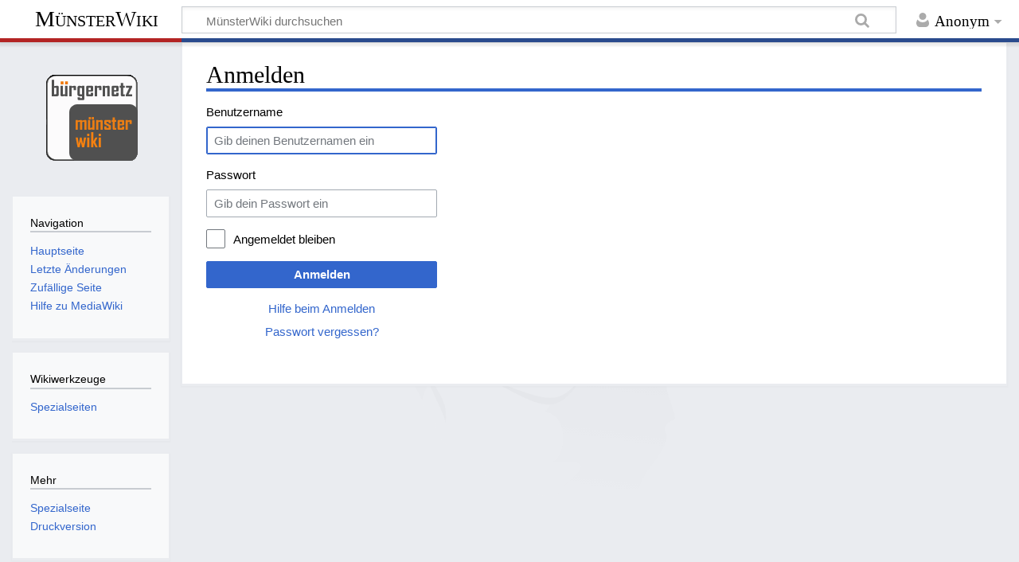

--- FILE ---
content_type: text/javascript; charset=utf-8
request_url: https://wiki.muenster.org/load.php?lang=de&modules=startup&only=scripts&raw=1&safemode=1&skin=timeless
body_size: 11962
content:
function isCompatible(ua){return!!((function(){'use strict';return!this&&Function.prototype.bind&&window.JSON;}())&&'querySelector'in document&&'localStorage'in window&&'addEventListener'in window&&!ua.match(/MSIE 10|NetFront|Opera Mini|S40OviBrowser|MeeGo|Android.+Glass|^Mozilla\/5\.0 .+ Gecko\/$|googleweblight|PLAYSTATION|PlayStation/));}if(!isCompatible(navigator.userAgent)){document.documentElement.className=document.documentElement.className.replace(/(^|\s)client-js(\s|$)/,'$1client-nojs$2');while(window.NORLQ&&NORLQ[0]){NORLQ.shift()();}NORLQ={push:function(fn){fn();}};RLQ={push:function(){}};}else{if(window.performance&&performance.mark){performance.mark('mwStartup');}(function(){'use strict';var mw,StringSet,log,hasOwn=Object.hasOwnProperty;function fnv132(str){var hash=0x811C9DC5,i=0;for(;i<str.length;i++){hash+=(hash<<1)+(hash<<4)+(hash<<7)+(hash<<8)+(hash<<24);hash^=str.charCodeAt(i);}hash=(hash>>>0).toString(36).slice(0,5);while(hash.length<5){hash='0'+hash;}return hash;}
function defineFallbacks(){StringSet=window.Set||function(){var set=Object.create(null);return{add:function(value){set[value]=!0;},has:function(value){return value in set;}};};}function setGlobalMapValue(map,key,value){map.values[key]=value;log.deprecate(window,key,value,map===mw.config&&'Use mw.config instead.');}function logError(topic,data){var msg,e=data.exception,console=window.console;if(console&&console.log){msg=(e?'Exception':'Error')+' in '+data.source+(data.module?' in module '+data.module:'')+(e?':':'.');console.log(msg);if(e&&console.warn){console.warn(e);}}}function Map(global){this.values=Object.create(null);if(global===true){this.set=function(selection,value){var s;if(arguments.length>1){if(typeof selection==='string'){setGlobalMapValue(this,selection,value);return true;}}else if(typeof selection==='object'){for(s in selection){setGlobalMapValue(this,s,selection[s]);}return true;}return false;};}}Map.prototype={constructor:Map,get:function(selection,fallback){var
results,i;fallback=arguments.length>1?fallback:null;if(Array.isArray(selection)){results={};for(i=0;i<selection.length;i++){if(typeof selection[i]==='string'){results[selection[i]]=selection[i]in this.values?this.values[selection[i]]:fallback;}}return results;}if(typeof selection==='string'){return selection in this.values?this.values[selection]:fallback;}if(selection===undefined){results={};for(i in this.values){results[i]=this.values[i];}return results;}return fallback;},set:function(selection,value){var s;if(arguments.length>1){if(typeof selection==='string'){this.values[selection]=value;return true;}}else if(typeof selection==='object'){for(s in selection){this.values[s]=selection[s];}return true;}return false;},exists:function(selection){var i;if(Array.isArray(selection)){for(i=0;i<selection.length;i++){if(typeof selection[i]!=='string'||!(selection[i]in this.values)){return false;}}return true;}return typeof selection==='string'&&selection in this.values;}};defineFallbacks();log=
(function(){var log=function(){},console=window.console;log.warn=console&&console.warn?Function.prototype.bind.call(console.warn,console):function(){};log.error=console&&console.error?Function.prototype.bind.call(console.error,console):function(){};log.deprecate=function(obj,key,val,msg,logName){var stacks;function maybeLog(){var name=logName||key,trace=new Error().stack;if(!stacks){stacks=new StringSet();}if(!stacks.has(trace)){stacks.add(trace);if(logName||obj===window){mw.track('mw.deprecate',name);}mw.log.warn('Use of "'+name+'" is deprecated.'+(msg?' '+msg:''));}}try{Object.defineProperty(obj,key,{configurable:!0,enumerable:!0,get:function(){maybeLog();return val;},set:function(newVal){maybeLog();val=newVal;}});}catch(err){obj[key]=val;}};return log;}());mw={redefineFallbacksForTest:window.QUnit&&defineFallbacks,now:function(){var perf=window.performance,navStart=perf&&perf.timing&&perf.timing.navigationStart;mw.now=navStart&&perf.now?function(){return navStart+perf.now();}:
Date.now;return mw.now();},trackQueue:[],track:function(topic,data){mw.trackQueue.push({topic:topic,timeStamp:mw.now(),data:data});},trackError:function(topic,data){mw.track(topic,data);logError(topic,data);},Map:Map,config:new Map(true),messages:new Map(),templates:new Map(),log:log,loader:(function(){var registry=Object.create(null),sources=Object.create(null),handlingPendingRequests=!1,pendingRequests=[],queue=[],jobs=[],willPropagate=!1,errorModules=[],baseModules=["jquery","mediawiki.base"],marker=document.querySelector('meta[name="ResourceLoaderDynamicStyles"]'),nextCssBuffer,rAF=window.requestAnimationFrame||setTimeout;function newStyleTag(text,nextNode){var el=document.createElement('style');el.appendChild(document.createTextNode(text));if(nextNode&&nextNode.parentNode){nextNode.parentNode.insertBefore(el,nextNode);}else{document.head.appendChild(el);}return el;}function flushCssBuffer(cssBuffer){var i;cssBuffer.active=!1;newStyleTag(cssBuffer.cssText,marker);for(i=0;i
<cssBuffer.callbacks.length;i++){cssBuffer.callbacks[i]();}}function addEmbeddedCSS(cssText,callback){if(!nextCssBuffer||nextCssBuffer.active===false||cssText.slice(0,'@import'.length)==='@import'){nextCssBuffer={cssText:'',callbacks:[],active:null};}nextCssBuffer.cssText+='\n'+cssText;nextCssBuffer.callbacks.push(callback);if(nextCssBuffer.active===null){nextCssBuffer.active=!0;rAF(flushCssBuffer.bind(null,nextCssBuffer));}}function getCombinedVersion(modules){var hashes=modules.reduce(function(result,module){return result+registry[module].version;},'');return fnv132(hashes);}function allReady(modules){var i=0;for(;i<modules.length;i++){if(mw.loader.getState(modules[i])!=='ready'){return false;}}return true;}function allWithImplicitReady(module){return allReady(registry[module].dependencies)&&(baseModules.indexOf(module)!==-1||allReady(baseModules));}function anyFailed(modules){var state,i=0;for(;i<modules.length;i++){state=mw.loader.getState(modules[i]);if(state==='error'||state===
'missing'){return true;}}return false;}function doPropagation(){var errorModule,baseModuleError,module,i,failed,job,didPropagate=!0;do{didPropagate=!1;while(errorModules.length){errorModule=errorModules.shift();baseModuleError=baseModules.indexOf(errorModule)!==-1;for(module in registry){if(registry[module].state!=='error'&&registry[module].state!=='missing'){if(baseModuleError&&baseModules.indexOf(module)===-1){registry[module].state='error';didPropagate=!0;}else if(registry[module].dependencies.indexOf(errorModule)!==-1){registry[module].state='error';errorModules.push(module);didPropagate=!0;}}}}for(module in registry){if(registry[module].state==='loaded'&&allWithImplicitReady(module)){execute(module);didPropagate=!0;}}for(i=0;i<jobs.length;i++){job=jobs[i];failed=anyFailed(job.dependencies);if(failed||allReady(job.dependencies)){jobs.splice(i,1);i-=1;try{if(failed&&job.error){job.error(new Error('Failed dependencies'),job.dependencies);}else if(!failed&&job.ready){job.
ready();}}catch(e){mw.trackError('resourceloader.exception',{exception:e,source:'load-callback'});}didPropagate=!0;}}}while(didPropagate);willPropagate=!1;}function requestPropagation(){if(willPropagate){return;}willPropagate=!0;mw.requestIdleCallback(doPropagation,{timeout:1});}function setAndPropagate(module,state){registry[module].state=state;if(state==='loaded'||state==='ready'||state==='error'||state==='missing'){if(state==='ready'){mw.loader.store.add(module);}else if(state==='error'||state==='missing'){errorModules.push(module);}requestPropagation();}}function sortDependencies(module,resolved,unresolved){var i,skip,deps;if(!(module in registry)){throw new Error('Unknown module: '+module);}if(typeof registry[module].skip==='string'){skip=(new Function(registry[module].skip)());registry[module].skip=!!skip;if(skip){registry[module].dependencies=[];setAndPropagate(module,'ready');return;}}if(!unresolved){unresolved=new StringSet();}deps=registry[module].dependencies;
unresolved.add(module);for(i=0;i<deps.length;i++){if(resolved.indexOf(deps[i])===-1){if(unresolved.has(deps[i])){throw new Error('Circular reference detected: '+module+' -> '+deps[i]);}sortDependencies(deps[i],resolved,unresolved);}}resolved.push(module);}function resolve(modules){var resolved=baseModules.slice(),i=0;for(;i<modules.length;i++){sortDependencies(modules[i],resolved);}return resolved;}function resolveStubbornly(modules){var saved,resolved=baseModules.slice(),i=0;for(;i<modules.length;i++){saved=resolved.slice();try{sortDependencies(modules[i],resolved);}catch(err){resolved=saved;mw.log.warn('Skipped unresolvable module '+modules[i]);if(modules[i]in registry){mw.trackError('resourceloader.exception',{exception:err,source:'resolve'});}}}return resolved;}function resolveRelativePath(relativePath,basePath){var prefixes,prefix,baseDirParts,relParts=relativePath.match(/^((?:\.\.?\/)+)(.*)$/);if(!relParts){return null;}baseDirParts=basePath.split('/');baseDirParts.pop();prefixes
=relParts[1].split('/');prefixes.pop();while((prefix=prefixes.pop())!==undefined){if(prefix==='..'){baseDirParts.pop();}}return(baseDirParts.length?baseDirParts.join('/')+'/':'')+relParts[2];}function makeRequireFunction(moduleObj,basePath){return function require(moduleName){var fileName,fileContent,result,moduleParam,scriptFiles=moduleObj.script.files;fileName=resolveRelativePath(moduleName,basePath);if(fileName===null){return mw.loader.require(moduleName);}if(!hasOwn.call(scriptFiles,fileName)){throw new Error('Cannot require undefined file '+fileName);}if(hasOwn.call(moduleObj.packageExports,fileName)){return moduleObj.packageExports[fileName];}fileContent=scriptFiles[fileName];if(typeof fileContent==='function'){moduleParam={exports:{}};fileContent(makeRequireFunction(moduleObj,fileName),moduleParam);result=moduleParam.exports;}else{result=fileContent;}moduleObj.packageExports[fileName]=result;return result;};}function addScript(src,callback){var script=document.createElement(
'script');script.src=src;script.onload=script.onerror=function(){if(script.parentNode){script.parentNode.removeChild(script);}if(callback){callback();callback=null;}};document.head.appendChild(script);}function queueModuleScript(src,moduleName,callback){pendingRequests.push(function(){if(moduleName!=='jquery'){window.require=mw.loader.require;window.module=registry[moduleName].module;}addScript(src,function(){delete window.module;callback();if(pendingRequests[0]){pendingRequests.shift()();}else{handlingPendingRequests=!1;}});});if(!handlingPendingRequests&&pendingRequests[0]){handlingPendingRequests=!0;pendingRequests.shift()();}}function addLink(url,media,nextNode){var el=document.createElement('link');el.rel='stylesheet';if(media&&media!=='all'){el.media=media;}el.href=url;if(nextNode&&nextNode.parentNode){nextNode.parentNode.insertBefore(el,nextNode);}else{document.head.appendChild(el);}}function domEval(code){var script=document.createElement('script');if(mw.config.get(
'wgCSPNonce')!==false){script.nonce=mw.config.get('wgCSPNonce');}script.text=code;document.head.appendChild(script);script.parentNode.removeChild(script);}function enqueue(dependencies,ready,error){if(allReady(dependencies)){if(ready!==undefined){ready();}return;}if(anyFailed(dependencies)){if(error!==undefined){error(new Error('One or more dependencies failed to load'),dependencies);}return;}if(ready!==undefined||error!==undefined){jobs.push({dependencies:dependencies.filter(function(module){var state=registry[module].state;return state==='registered'||state==='loaded'||state==='loading'||state==='executing';}),ready:ready,error:error});}dependencies.forEach(function(module){if(registry[module].state==='registered'&&queue.indexOf(module)===-1){queue.push(module);}});mw.loader.work();}function execute(module){var key,value,media,i,urls,cssHandle,siteDeps,siteDepErr,runScript,cssPending=0;if(registry[module].state!=='loaded'){throw new Error('Module in state "'+registry[module].state+
'" may not execute: '+module);}registry[module].state='executing';runScript=function(){var script,markModuleReady,nestedAddScript,mainScript;script=registry[module].script;markModuleReady=function(){setAndPropagate(module,'ready');};nestedAddScript=function(arr,callback,i){if(i>=arr.length){callback();return;}queueModuleScript(arr[i],module,function(){nestedAddScript(arr,callback,i+1);});};try{if(Array.isArray(script)){nestedAddScript(script,markModuleReady,0);}else if(typeof script==='function'||(typeof script==='object'&&script!==null)){if(typeof script==='function'){if(module==='jquery'){script();}else{script(window.$,window.$,mw.loader.require,registry[module].module);}}else{mainScript=script.files[script.main];if(typeof mainScript!=='function'){throw new Error('Main file in module '+module+' must be a function');}mainScript(makeRequireFunction(registry[module],script.main),registry[module].module);}markModuleReady();}else if(typeof script==='string'){domEval(script);
markModuleReady();}else{markModuleReady();}}catch(e){setAndPropagate(module,'error');mw.trackError('resourceloader.exception',{exception:e,module:module,source:'module-execute'});}};if(registry[module].messages){mw.messages.set(registry[module].messages);}if(registry[module].templates){mw.templates.set(module,registry[module].templates);}cssHandle=function(){cssPending++;return function(){var runScriptCopy;cssPending--;if(cssPending===0){runScriptCopy=runScript;runScript=undefined;runScriptCopy();}};};if(registry[module].style){for(key in registry[module].style){value=registry[module].style[key];media=undefined;if(key!=='url'&&key!=='css'){if(typeof value==='string'){addEmbeddedCSS(value,cssHandle());}else{media=key;key='bc-url';}}if(Array.isArray(value)){for(i=0;i<value.length;i++){if(key==='bc-url'){addLink(value[i],media,marker);}else if(key==='css'){addEmbeddedCSS(value[i],cssHandle());}}}else if(typeof value==='object'){for(media in value){urls=value[media];for(i=0;i<urls.length;i++
){addLink(urls[i],media,marker);}}}}}if(module==='user'){try{siteDeps=resolve(['site']);}catch(e){siteDepErr=e;runScript();}if(siteDepErr===undefined){enqueue(siteDeps,runScript,runScript);}}else if(cssPending===0){runScript();}}function sortQuery(o){var key,sorted={},a=[];for(key in o){a.push(key);}a.sort();for(key=0;key<a.length;key++){sorted[a[key]]=o[a[key]];}return sorted;}function buildModulesString(moduleMap){var p,prefix,str=[],list=[];function restore(suffix){return p+suffix;}for(prefix in moduleMap){p=prefix===''?'':prefix+'.';str.push(p+moduleMap[prefix].join(','));list.push.apply(list,moduleMap[prefix].map(restore));}return{str:str.join('|'),list:list};}function resolveIndexedDependencies(modules){var i,j,deps;function resolveIndex(dep){return typeof dep==='number'?modules[dep][0]:dep;}for(i=0;i<modules.length;i++){deps=modules[i][2];if(deps){for(j=0;j<deps.length;j++){deps[j]=resolveIndex(deps[j]);}}}}function makeQueryString(params){return Object.keys(params).map(function
(key){return encodeURIComponent(key)+'='+encodeURIComponent(params[key]);}).join('&');}function batchRequest(batch){var reqBase,splits,b,bSource,bGroup,source,group,i,modules,sourceLoadScript,currReqBase,currReqBaseLength,moduleMap,currReqModules,l,lastDotIndex,prefix,suffix,bytesAdded;function doRequest(){var query=Object.create(currReqBase),packed=buildModulesString(moduleMap);query.modules=packed.str;query.version=getCombinedVersion(packed.list);query=sortQuery(query);addScript(sourceLoadScript+'?'+makeQueryString(query));}if(!batch.length){return;}batch.sort();reqBase={"lang":"de","skin":"timeless"};splits=Object.create(null);for(b=0;b<batch.length;b++){bSource=registry[batch[b]].source;bGroup=registry[batch[b]].group;if(!splits[bSource]){splits[bSource]=Object.create(null);}if(!splits[bSource][bGroup]){splits[bSource][bGroup]=[];}splits[bSource][bGroup].push(batch[b]);}for(source in splits){sourceLoadScript=sources[source];for(group in splits[source]){modules=splits[source][group]
;currReqBase=Object.create(reqBase);if(group===0&&mw.config.get('wgUserName')!==null){currReqBase.user=mw.config.get('wgUserName');}currReqBaseLength=makeQueryString(currReqBase).length+23;l=currReqBaseLength;moduleMap=Object.create(null);currReqModules=[];for(i=0;i<modules.length;i++){lastDotIndex=modules[i].lastIndexOf('.');prefix=modules[i].substr(0,lastDotIndex);suffix=modules[i].slice(lastDotIndex+1);bytesAdded=moduleMap[prefix]?suffix.length+3:modules[i].length+3;if(currReqModules.length&&l+bytesAdded>mw.loader.maxQueryLength){doRequest();l=currReqBaseLength;moduleMap=Object.create(null);currReqModules=[];mw.track('resourceloader.splitRequest',{maxQueryLength:mw.loader.maxQueryLength});}if(!moduleMap[prefix]){moduleMap[prefix]=[];}l+=bytesAdded;moduleMap[prefix].push(suffix);currReqModules.push(modules[i]);}if(currReqModules.length){doRequest();}}}}function asyncEval(implementations,cb){if(!implementations.length){return;}mw.requestIdleCallback(function(){try{domEval(
implementations.join(';'));}catch(err){cb(err);}});}function getModuleKey(module){return module in registry?(module+'@'+registry[module].version):null;}function splitModuleKey(key){var index=key.indexOf('@');if(index===-1){return{name:key,version:''};}return{name:key.slice(0,index),version:key.slice(index+1)};}function registerOne(module,version,dependencies,group,source,skip){if(module in registry){throw new Error('module already registered: '+module);}registry[module]={module:{exports:{}},packageExports:{},version:String(version||''),dependencies:dependencies||[],group:typeof group==='undefined'?null:group,source:typeof source==='string'?source:'local',state:'registered',skip:typeof skip==='string'?skip:null};}return{moduleRegistry:registry,maxQueryLength:2000,addStyleTag:newStyleTag,enqueue:enqueue,resolve:resolve,work:function(){var implementations,sourceModules,batch=[],q=0;for(;q<queue.length;q++){if(queue[q]in registry&&registry[queue[q]].state==='registered'){if(batch.indexOf(
queue[q])===-1){batch.push(queue[q]);registry[queue[q]].state='loading';}}}queue=[];if(!batch.length){return;}mw.loader.store.init();if(mw.loader.store.enabled){implementations=[];sourceModules=[];batch=batch.filter(function(module){var implementation=mw.loader.store.get(module);if(implementation){implementations.push(implementation);sourceModules.push(module);return false;}return true;});asyncEval(implementations,function(err){var failed;mw.loader.store.stats.failed++;mw.loader.store.clear();mw.trackError('resourceloader.exception',{exception:err,source:'store-eval'});failed=sourceModules.filter(function(module){return registry[module].state==='loading';});batchRequest(failed);});}batchRequest(batch);},addSource:function(ids){var id;for(id in ids){if(id in sources){throw new Error('source already registered: '+id);}sources[id]=ids[id];}},register:function(modules){var i;if(typeof modules==='object'){resolveIndexedDependencies(modules);for(i=0;i<modules.length;i++){registerOne.apply(
null,modules[i]);}}else{registerOne.apply(null,arguments);}},implement:function(module,script,style,messages,templates){var split=splitModuleKey(module),name=split.name,version=split.version;if(!(name in registry)){mw.loader.register(name);}if(registry[name].script!==undefined){throw new Error('module already implemented: '+name);}if(version){registry[name].version=version;}registry[name].script=script||null;registry[name].style=style||null;registry[name].messages=messages||null;registry[name].templates=templates||null;if(registry[name].state!=='error'&&registry[name].state!=='missing'){setAndPropagate(name,'loaded');}},load:function(modules,type){if(typeof modules==='string'&&/^(https?:)?\/?\//.test(modules)){if(type==='text/css'){addLink(modules);}else if(type==='text/javascript'||type===undefined){addScript(modules);}else{throw new Error('Invalid type '+type);}}else{modules=typeof modules==='string'?[modules]:modules;enqueue(resolveStubbornly(modules),undefined,undefined);}},state:
function(states){var module,state;for(module in states){state=states[module];if(!(module in registry)){mw.loader.register(module);}setAndPropagate(module,state);}},getVersion:function(module){return module in registry?registry[module].version:null;},getState:function(module){return module in registry?registry[module].state:null;},getModuleNames:function(){return Object.keys(registry);},require:function(moduleName){var state=mw.loader.getState(moduleName);if(state!=='ready'){throw new Error('Module "'+moduleName+'" is not loaded');}return registry[moduleName].module.exports;},store:{enabled:null,MODULE_SIZE_MAX:1e5,items:{},queue:[],stats:{hits:0,misses:0,expired:0,failed:0},toJSON:function(){return{items:mw.loader.store.items,vary:mw.loader.store.vary,asOf:Math.ceil(Date.now()/1e7)};},key:"MediaWikiModuleStore:wiki",vary:"timeless:1:de",init:function(){var raw,data;if(this.enabled!==null){return;}if(!true||/Firefox/.test(navigator.userAgent)){this.clear();this.enabled=!1;return;}try
{raw=localStorage.getItem(this.key);this.enabled=!0;data=JSON.parse(raw);if(data&&typeof data.items==='object'&&data.vary===this.vary&&Date.now()<(data.asOf*1e7)+259e7){this.items=data.items;return;}}catch(e){}if(raw===undefined){this.enabled=!1;}},get:function(module){var key;if(!this.enabled){return false;}key=getModuleKey(module);if(key in this.items){this.stats.hits++;return this.items[key];}this.stats.misses++;return false;},add:function(module){if(!this.enabled){return;}this.queue.push(module);this.requestUpdate();},set:function(module){var key,args,src,encodedScript,descriptor=mw.loader.moduleRegistry[module];key=getModuleKey(module);if(key in this.items||!descriptor||descriptor.state!=='ready'||!descriptor.version||descriptor.group===1||descriptor.group===0||[descriptor.script,descriptor.style,descriptor.messages,descriptor.templates].indexOf(undefined)!==-1){return;}try{if(typeof descriptor.script==='function'){encodedScript=String(descriptor.script);}else if(typeof
descriptor.script==='object'&&descriptor.script&&!Array.isArray(descriptor.script)){encodedScript='{'+'main:'+JSON.stringify(descriptor.script.main)+','+'files:{'+Object.keys(descriptor.script.files).map(function(key){var value=descriptor.script.files[key];return JSON.stringify(key)+':'+(typeof value==='function'?value:JSON.stringify(value));}).join(',')+'}}';}else{encodedScript=JSON.stringify(descriptor.script);}args=[JSON.stringify(key),encodedScript,JSON.stringify(descriptor.style),JSON.stringify(descriptor.messages),JSON.stringify(descriptor.templates)];}catch(e){mw.trackError('resourceloader.exception',{exception:e,source:'store-localstorage-json'});return;}src='mw.loader.implement('+args.join(',')+');';if(src.length>this.MODULE_SIZE_MAX){return;}this.items[key]=src;},prune:function(){var key,module;for(key in this.items){module=key.slice(0,key.indexOf('@'));if(getModuleKey(module)!==key){this.stats.expired++;delete this.items[key];}else if(this.items[key].length>this.
MODULE_SIZE_MAX){delete this.items[key];}}},clear:function(){this.items={};try{localStorage.removeItem(this.key);}catch(e){}},requestUpdate:(function(){var hasPendingWrites=!1;function flushWrites(){var data,key;mw.loader.store.prune();while(mw.loader.store.queue.length){mw.loader.store.set(mw.loader.store.queue.shift());}key=mw.loader.store.key;try{localStorage.removeItem(key);data=JSON.stringify(mw.loader.store);localStorage.setItem(key,data);}catch(e){mw.trackError('resourceloader.exception',{exception:e,source:'store-localstorage-update'});}hasPendingWrites=!1;}function onTimeout(){mw.requestIdleCallback(flushWrites);}return function(){if(!hasPendingWrites){hasPendingWrites=!0;setTimeout(onTimeout,2000);}};}())}};}())};window.mw=window.mediaWiki=mw;}());mw.requestIdleCallbackInternal=function(callback){setTimeout(function(){var start=mw.now();callback({didTimeout:!1,timeRemaining:function(){return Math.max(0,50-(mw.now()-start));}});},1);};mw.requestIdleCallback=window.
requestIdleCallback?window.requestIdleCallback.bind(window):mw.requestIdleCallbackInternal;(function(){mw.loader.addSource({"local":"/load.php"});mw.loader.register([["user.defaults","1heyu"],["user.options","1wzrr",[0],1],["user.tokens","tffin",[],1],["mediawiki.skinning.elements","i20eb"],["mediawiki.skinning.content","qww4z"],["mediawiki.skinning.interface","12gcm"],["jquery.makeCollapsible.styles","1p5v1"],["mediawiki.skinning.content.parsoid","1obf8"],["mediawiki.skinning.content.externallinks","3ux50"],["jquery","1noll"],["mediawiki.base","uupor",[9]],["jquery.chosen","i3rpq"],["jquery.client","cwc6t"],["jquery.color","z90uj"],["jquery.confirmable","15pjk",[138]],["jquery.cookie","1fdv0"],["jquery.form","1h25e"],["jquery.fullscreen","1n6ha"],["jquery.getAttrs","8wtj2"],["jquery.highlightText","57m83",[110]],["jquery.hoverIntent","dl80b"],["jquery.i18n","48y7o",[137]],["jquery.lengthLimit","wuhte",[93]],["jquery.makeCollapsible","1ilb8",[6]],["jquery.mw-jump","ykc4y"],[
"jquery.spinner","dtz12"],["jquery.jStorage","bl5li"],["jquery.suggestions","1jf1r",[19]],["jquery.tabIndex","240we"],["jquery.tablesorter","16iin",[30,139,110]],["jquery.tablesorter.styles","gq6wt"],["jquery.textSelection","1fsnd",[12]],["jquery.throttle-debounce","19vxv"],["jquery.tipsy","nm7j2"],["jquery.ui","1pcxd"],["jquery.ui.core","1yeum",[34]],["jquery.ui.core.styles","3m146",[34]],["jquery.ui.accordion","1n2be",[34]],["jquery.ui.autocomplete","1n2be",[34]],["jquery.ui.button","1n2be",[34]],["jquery.ui.datepicker","1n2be",[34]],["jquery.ui.dialog","1n2be",[34]],["jquery.ui.draggable","3m146",[34]],["jquery.ui.droppable","3m146",[34]],["jquery.ui.menu","1n2be",[34]],["jquery.ui.mouse","3m146",[34]],["jquery.ui.position","3m146",[34]],["jquery.ui.progressbar","1n2be",[34]],["jquery.ui.resizable","1n2be",[34]],["jquery.ui.selectable","1n2be",[34]],["jquery.ui.slider","1n2be",[34]],["jquery.ui.sortable","3m146",[34]],["jquery.ui.tabs","1n2be",[34]],["jquery.ui.tooltip","1n2be",[34]
],["jquery.ui.widget","3m146",[34]],["jquery.effects.core","3m146",[34]],["jquery.effects.blind","3m146",[34]],["jquery.effects.clip","3m146",[34]],["jquery.effects.drop","3m146",[34]],["jquery.effects.highlight","3m146",[34]],["jquery.effects.scale","3m146",[34]],["jquery.effects.shake","3m146",[34]],["moment","1du25",[135,110]],["mediawiki.template","1oeb3"],["mediawiki.template.mustache","1o9pb",[63]],["mediawiki.template.regexp","1h7vj",[63]],["mediawiki.apipretty","effkh"],["mediawiki.api","nli0d",[98,2]],["mediawiki.content.json","1hjzx"],["mediawiki.confirmCloseWindow","1mz1o"],["mediawiki.debug","dua2g",[229]],["mediawiki.diff.styles","9jcmt"],["mediawiki.feedback","jxjyk",[86,237]],["mediawiki.feedlink","8ne02"],["mediawiki.filewarning","uprj0",[229,241]],["mediawiki.ForeignApi","11qqf",[76]],["mediawiki.ForeignApi.core","aehp7",[107,67,225]],["mediawiki.helplink","61960"],["mediawiki.hlist","1n4xj"],["mediawiki.htmlform","9ay31",[22,110]],["mediawiki.htmlform.checker","xsnpo"
,[110]],["mediawiki.htmlform.ooui","mg7gm",[229]],["mediawiki.htmlform.styles","p95g8"],["mediawiki.htmlform.ooui.styles","1dbcd"],["mediawiki.icon","y7ox3"],["mediawiki.inspect","akok9",[93,110]],["mediawiki.messagePoster","1pd1y",[75]],["mediawiki.messagePoster.wikitext","1enh7",[86]],["mediawiki.notification","gy13j",[110,117]],["mediawiki.notify","1w9s9"],["mediawiki.notification.convertmessagebox","1lw8a",[88]],["mediawiki.notification.convertmessagebox.styles","1vzoz"],["mediawiki.RegExp","3m146",[110]],["mediawiki.String","152v5"],["mediawiki.pager.tablePager","1x5pg"],["mediawiki.pulsatingdot","c57kt"],["mediawiki.searchSuggest","1g30s",[18,27,67,1]],["mediawiki.storage","1r040"],["mediawiki.Title","z88dt",[93,110]],["mediawiki.Upload","1vbta",[67]],["mediawiki.ForeignUpload","1eexh",[75,99]],["mediawiki.ForeignStructuredUpload","14i1f",[100]],["mediawiki.Upload.Dialog","piuy7",[103]],["mediawiki.Upload.BookletLayout","wsf9k",[99,138,108,221,62,232,237,242,243]],[
"mediawiki.ForeignStructuredUpload.BookletLayout","3ktck",[101,103,142,208,202]],["mediawiki.toc","1llh1",[114]],["mediawiki.toc.styles","1a9k1"],["mediawiki.Uri","m5gdo",[110,65]],["mediawiki.user","1qvt5",[67,97,1]],["mediawiki.userSuggest","1jzro",[27,67]],["mediawiki.util","1t4wt",[12]],["mediawiki.viewport","cme4d"],["mediawiki.checkboxtoggle","wxlop"],["mediawiki.checkboxtoggle.styles","le15l"],["mediawiki.cookie","1bsc6",[15]],["mediawiki.experiments","17uc3"],["mediawiki.editfont.styles","qah9m"],["mediawiki.visibleTimeout","10o04"],["mediawiki.action.delete","f6gsf",[22,229]],["mediawiki.action.delete.file","1t9tu",[22,229]],["mediawiki.action.edit","1v8i6",[31,121,67,116,204]],["mediawiki.action.edit.styles","1hi9a"],["mediawiki.action.edit.collapsibleFooter","1v7rr",[23,84,97]],["mediawiki.action.edit.preview","6a8ht",[25,31,67,71,138,229]],["mediawiki.action.history","1toq9",[23]],["mediawiki.action.history.styles","1vu5p"],["mediawiki.action.view.dblClickEdit","17s6h",[110
,1]],["mediawiki.action.view.metadata","djtpx",[134]],["mediawiki.action.view.categoryPage.styles","1jj6n"],["mediawiki.action.view.postEdit","n5aap",[138,88]],["mediawiki.action.view.redirect","pp2yi",[12]],["mediawiki.action.view.redirectPage","nc8l8"],["mediawiki.action.view.rightClickEdit","151uj"],["mediawiki.action.edit.editWarning","1pigw",[31,69,138]],["mediawiki.action.view.filepage","1foxu"],["mediawiki.language","d95hu",[136]],["mediawiki.cldr","tc5i3",[137]],["mediawiki.libs.pluralruleparser","zqfng"],["mediawiki.jqueryMsg","1x319",[135,110,1]],["mediawiki.language.months","188e0",[135]],["mediawiki.language.names","1krlz",[135]],["mediawiki.language.specialCharacters","1o2hw",[135]],["mediawiki.libs.jpegmeta","1i7en"],["mediawiki.page.gallery","hs21z",[32,144]],["mediawiki.page.gallery.styles","1r1cd"],["mediawiki.page.gallery.slideshow","mhk6a",[67,232,251,253]],["mediawiki.page.ready","1uqg9",[67,89]],["mediawiki.page.startup","aw03i"],["mediawiki.page.patrol.ajax",
"avn1a",[25,67,89]],["mediawiki.page.watch.ajax","sq35t",[67,138,89]],["mediawiki.page.rollback.confirmation","y6di9",[14]],["mediawiki.page.image.pagination","8wa7a",[25,110]],["mediawiki.rcfilters.filters.base.styles","11gu5"],["mediawiki.rcfilters.highlightCircles.seenunseen.styles","170bs"],["mediawiki.rcfilters.filters.dm","1v82g",[107,138,108,225]],["mediawiki.rcfilters.filters.ui","pavj6",[23,154,199,238,245,247,248,249,251,252]],["mediawiki.interface.helpers.styles","w8soh"],["mediawiki.special","1skg4"],["mediawiki.special.apisandbox","1n0rf",[23,138,199,205,228,243,248]],["mediawiki.special.block","1cjlm",[79,202,216,209,217,214,243,245]],["mediawiki.misc-authed-ooui","1vxt0",[81,199,204]],["mediawiki.special.changeslist","hbwyh"],["mediawiki.special.changeslist.enhanced","1ndfj"],["mediawiki.special.changeslist.legend","gw6nq"],["mediawiki.special.changeslist.legend.js","1470q",[23,114]],["mediawiki.special.contributions","1hnnd",[23,138,202,228]],[
"mediawiki.special.edittags","1ezc0",[11,22]],["mediawiki.special.import","dgxxh"],["mediawiki.special.preferences.ooui","mp7k9",[69,116,90,97,209]],["mediawiki.special.preferences.styles.ooui","1mg4c"],["mediawiki.special.recentchanges","19055",[199]],["mediawiki.special.revisionDelete","teh80",[22]],["mediawiki.special.search","6jqoz",[219]],["mediawiki.special.search.commonsInterwikiWidget","sl9vp",[107,67,138]],["mediawiki.special.search.interwikiwidget.styles","sxszg"],["mediawiki.special.search.styles","1r72m"],["mediawiki.special.undelete","7h0x7",[199,204]],["mediawiki.special.unwatchedPages","1ivec",[67,89]],["mediawiki.special.upload","11jky",[25,67,69,138,142,157,63]],["mediawiki.special.userlogin.common.styles","1vyvq"],["mediawiki.special.userlogin.login.styles","1elxo"],["mediawiki.special.userlogin.signup.js","14cc8",[67,80,138]],["mediawiki.special.userlogin.signup.styles","1rh05"],["mediawiki.special.userrights","a7xlo",[22,90]],["mediawiki.special.watchlist","8rsk3",[
67,138,89,229]],["mediawiki.special.version","1smky"],["mediawiki.legacy.config","1vtoa"],["mediawiki.legacy.commonPrint","15brr"],["mediawiki.legacy.protect","1cuit",[22]],["mediawiki.legacy.shared","z67a1"],["mediawiki.legacy.oldshared","mui2u"],["mediawiki.ui","12b29"],["mediawiki.ui.checkbox","1ho0b"],["mediawiki.ui.radio","1guc5"],["mediawiki.ui.anchor","u9wm9"],["mediawiki.ui.button","1dv63"],["mediawiki.ui.input","1vaq7"],["mediawiki.ui.icon","fe204"],["mediawiki.ui.text","1aioy"],["mediawiki.widgets","1m8zy",[67,89,200,232,242]],["mediawiki.widgets.styles","131vq"],["mediawiki.widgets.AbandonEditDialog","1sm6n",[237]],["mediawiki.widgets.DateInputWidget","efbiy",[203,62,232,253]],["mediawiki.widgets.DateInputWidget.styles","19j4q"],["mediawiki.widgets.visibleLengthLimit","67l0r",[22,229]],["mediawiki.widgets.datetime","1jt11",[110,229,252,253]],["mediawiki.widgets.expiry","7ex77",[205,62,232]],["mediawiki.widgets.CheckMatrixWidget","sxt8r",[229]],[
"mediawiki.widgets.CategoryMultiselectWidget","qyrer",[75,232]],["mediawiki.widgets.SelectWithInputWidget","1imc7",[210,232]],["mediawiki.widgets.SelectWithInputWidget.styles","1qp3e"],["mediawiki.widgets.SizeFilterWidget","f755m",[212,232]],["mediawiki.widgets.SizeFilterWidget.styles","19orn"],["mediawiki.widgets.MediaSearch","19lqr",[75,232]],["mediawiki.widgets.UserInputWidget","1fhyb",[67,232]],["mediawiki.widgets.UsersMultiselectWidget","1kqry",[67,232]],["mediawiki.widgets.NamespacesMultiselectWidget","xc61d",[232]],["mediawiki.widgets.TitlesMultiselectWidget","yatzl",[199]],["mediawiki.widgets.TagMultiselectWidget.styles","6z7jf"],["mediawiki.widgets.SearchInputWidget","eezpu",[96,199,248]],["mediawiki.widgets.SearchInputWidget.styles","6fckw"],["mediawiki.widgets.StashedFileWidget","13mm1",[67,229]],["easy-deflate.core","8cvgz"],["easy-deflate.deflate","1sei9",[222]],["easy-deflate.inflate","1sjvi",[222]],["oojs","1czp8"],["mediawiki.router","10tac",[227]],["oojs-router",
"1meh8",[225]],["oojs-ui","3m146",[235,232,237]],["oojs-ui-core","yoc25",[135,225,231,230,239]],["oojs-ui-core.styles","1xkhv"],["oojs-ui-core.icons","eltuy"],["oojs-ui-widgets","8p2ig",[229,234]],["oojs-ui-widgets.styles","1obpl"],["oojs-ui-widgets.icons","1qv8l"],["oojs-ui-toolbars","19e2j",[229,236]],["oojs-ui-toolbars.icons","8cjsb"],["oojs-ui-windows","1ebcc",[229,238]],["oojs-ui-windows.icons","oabnf"],["oojs-ui.styles.indicators","14n7s"],["oojs-ui.styles.icons-accessibility","xrbvs"],["oojs-ui.styles.icons-alerts","n3vyn"],["oojs-ui.styles.icons-content","1vu2f"],["oojs-ui.styles.icons-editing-advanced","nsitc"],["oojs-ui.styles.icons-editing-citation","a2o36"],["oojs-ui.styles.icons-editing-core","835rv"],["oojs-ui.styles.icons-editing-list","82wxv"],["oojs-ui.styles.icons-editing-styling","fwebl"],["oojs-ui.styles.icons-interactions","1teej"],["oojs-ui.styles.icons-layout","1eikz"],["oojs-ui.styles.icons-location","10iod"],["oojs-ui.styles.icons-media","1oxp2"],[
"oojs-ui.styles.icons-moderation","3ufop"],["oojs-ui.styles.icons-movement","1pfkd"],["oojs-ui.styles.icons-user","6sgqq"],["oojs-ui.styles.icons-wikimedia","qz7j7"],["skins.monobook.styles","1auia"],["skins.monobook.responsive","r6k07"],["skins.monobook.mobile","18an8",[110]],["skins.timeless","1r46s"],["skins.timeless.js","xjojp",[28]],["skins.timeless.mobile","b70vy"],["skins.vector.styles","npt24"],["skins.vector.styles.responsive","1wctt"],["skins.vector.js","18dq1",[28,110]]]);mw.config.set({"debug":!1,"skin":"timeless","stylepath":"/skins","wgUrlProtocols":"bitcoin\\:|ftp\\:\\/\\/|ftps\\:\\/\\/|geo\\:|git\\:\\/\\/|gopher\\:\\/\\/|http\\:\\/\\/|https\\:\\/\\/|irc\\:\\/\\/|ircs\\:\\/\\/|magnet\\:|mailto\\:|mms\\:\\/\\/|news\\:|nntp\\:\\/\\/|redis\\:\\/\\/|sftp\\:\\/\\/|sip\\:|sips\\:|sms\\:|ssh\\:\\/\\/|svn\\:\\/\\/|tel\\:|telnet\\:\\/\\/|urn\\:|worldwind\\:\\/\\/|xmpp\\:|\\/\\/","wgArticlePath":"/index.php/$1","wgScriptPath":"","wgScript":"/index.php","wgSearchType":null,
"wgVariantArticlePath":!1,"wgActionPaths":{},"wgServer":"http://muensterwiki.de","wgServerName":"muensterwiki.de","wgUserLanguage":"de","wgContentLanguage":"de","wgTranslateNumerals":!0,"wgVersion":"1.34.2","wgEnableAPI":!0,"wgEnableWriteAPI":!0,"wgFormattedNamespaces":{"-2":"Medium","-1":"Spezial","0":"","1":"Diskussion","2":"Benutzer","3":"Benutzer Diskussion","4":"MünsterWiki","5":"MünsterWiki Diskussion","6":"Datei","7":"Datei Diskussion","8":"MediaWiki","9":"MediaWiki Diskussion","10":"Vorlage","11":"Vorlage Diskussion","12":"Hilfe","13":"Hilfe Diskussion","14":"Kategorie","15":"Kategorie Diskussion"},"wgNamespaceIds":{"medium":-2,"spezial":-1,"":0,"diskussion":1,"benutzer":2,"benutzer_diskussion":3,"münsterwiki":4,"münsterwiki_diskussion":5,"datei":6,"datei_diskussion":7,"mediawiki":8,"mediawiki_diskussion":9,"vorlage":10,"vorlage_diskussion":11,"hilfe":12,"hilfe_diskussion":13,"kategorie":14,"kategorie_diskussion":15,"bild":6,"bild_diskussion":7,"benutzerin":2,
"benutzerin_diskussion":3,"image":6,"image_talk":7,"media":-2,"special":-1,"talk":1,"user":2,"user_talk":3,"project":4,"project_talk":5,"file":6,"file_talk":7,"mediawiki_talk":9,"template":10,"template_talk":11,"help":12,"help_talk":13,"category":14,"category_talk":15},"wgContentNamespaces":[0],"wgSiteName":"MünsterWiki","wgDBname":"wiki","wgWikiID":"wiki","wgExtraSignatureNamespaces":[],"wgExtensionAssetsPath":"/extensions","wgCookiePrefix":"wiki","wgCookieDomain":"","wgCookiePath":"/","wgCookieExpiration":2592000,"wgCaseSensitiveNamespaces":[],"wgLegalTitleChars":" %!\"$\u0026'()*,\\-./0-9:;=?@A-Z\\\\\\^_`a-z~+\\u0080-\\uFFFF","wgIllegalFileChars":":/\\\\","wgForeignUploadTargets":["local"],"wgEnableUploads":!0,"wgCommentByteLimit":null,"wgCommentCodePointLimit":500});mw.config.set(window.RLCONF||{});mw.loader.state(window.RLSTATE||{});mw.loader.load(window.RLPAGEMODULES||[]);RLQ=window.RLQ||[];RLQ.push=function(fn){if(typeof fn==='function'){fn();}else{RLQ[RLQ.length]=fn;}};while
(RLQ[0]){RLQ.push(RLQ.shift());}NORLQ={push:function(){}};}());}
